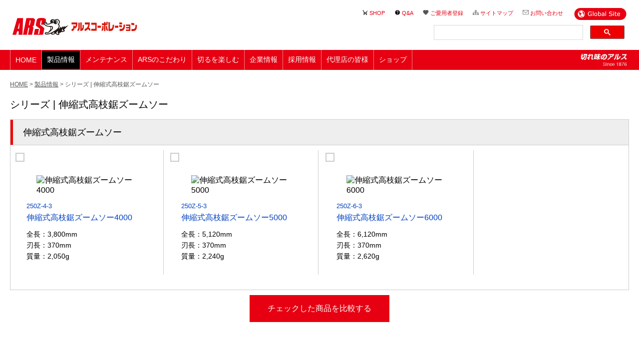

--- FILE ---
content_type: text/html
request_url: https://www.ars-edge.co.jp/product/series/craft/?id=19&child_id=4
body_size: 9587
content:
<!DOCTYPE html>
<html>
<head>
	<meta charset="UTF-8" />
	<meta name="description" content="ARS WEBは刃物をトータルに紹介するページです。園芸用のはさみ・のこぎりから、日常生活の中で様々に活躍する刃物類を分野別にご紹介。また、刃物のメンテナンスや関連イベント・プレゼント情報も満載。" />
	<meta name="keywords" content="ハサミ,はさみ,鋏,刃物,鋸,のこぎり,ナイフ,園芸,剪定,刈込み,高枝,花,料理,包丁,文具,工具,電動バリカン,セラミックス,アルス,アルスコーポレーション,アルスコーポレーション株式会社" />
	<meta name="viewport" content="width=device-width, initial-scale=1, minimum-scale=1, maximum-scale=1" />
	<meta name="msapplication-TileImage" content="../../../msapplication-TileImage.png" />
	<meta name="msapplication-TileColor" content="#fff" />
	<!--[if IE]><meta http-equiv="Imagetoolbar" content="no" /><![endif]-->
	<title>シリーズ 伸縮式高枝鋸ズームソー | アルスコーポレーション</title>
	<script type="text/javascript" src="../../../js/import_sub_03.js"></script>
	<script type="text/javascript" src="../../../js/global.js"></script>
	<link rel="stylesheet" type="text/css" media="all" href="../../../css/common.css" />
	<link rel="stylesheet" type="text/css" media="screen and (max-width:660px)" href="./css/screen_sp.css" />
	<link rel="stylesheet" type="text/css" media="screen and (min-width:661px) and (max-width:1023px)" href="./css/screen_tb.css" />
	<link rel="stylesheet" type="text/css" media="screen and (min-width:1024px)" href="./css/screen_pc.css" />
	<link rel="stylesheet" type="text/css" media="print" href="./css/print.css" />
	<link rel="stylesheet" href="../../../lib/drawer-master/drawer.css" />
	<link rel="apple-touch-icon" href="../../../apple-touch-icon.png" />
	<link rel="shortcut icon" type="image/vnd.microsoft.icon" href="../../../favicon.ico" />
	<link rel="icon" type="image/vnd.microsoft.icon" href="../../../favicon.ico" />
	<!--[if lte IE 8]>
		<script type="text/javascript" src="../../../lib/html5/html5shiv-printshiv.js"></script>
		<script type="text/javascript" src="../../../lib/html5/css3-mediaqueries.js"></script>
		<link rel="stylesheet" type="text/css" href="../../../css/ie8.css" media="screen" />
	<![endif]-->
</head>
<body class="drawer drawer-right">

<!-- Google Tag Manager (noscript) -->
<noscript><iframe src="https://www.googletagmanager.com/ns.html?id=GTM-TMRXVJD"
height="0" width="0" style="display:none;visibility:hidden"></iframe></noscript>
<!-- End Google Tag Manager (noscript) -->

	<header>
		<div id="header_inner">
			<div class="logo"><a href="../../../index.html"><img src="../../../img/interface/header_logo.png" alt="アルスコーポレーション" /></a></div>
			<ul id="sub_menu">
				<li><a href="https://www.ars-shop.net/" target="_blank">SHOP</a></li>
				<li><a href="../../../qa/">Q&A</a></li>
				<li><a href="../../../constant_user/">ご愛用者登録</a></li>
				<li><a href="../../../sitemap/">サイトマップ</a></li>
				<li><a href="../../../contact/">お問い合わせ</a></li>
			</ul>
			<div id="search">
				<script>
					(function() {
						var cx = '016326562089163367570:5ydxflgopka';
						var gcse = document.createElement('script');
						gcse.type = 'text/javascript';
						gcse.async = true;
						gcse.src = (document.location.protocol == 'https:' ? 'https:' : 'http:') +
							'//cse.google.com/cse.js?cx=' + cx;
						var s = document.getElementsByTagName('script')[0];
						s.parentNode.insertBefore(gcse, s);
					})();
				</script>
				<gcse:search></gcse:search>
			</div>
			<a href="http://arscorporation.jp/" id="header_global_btn"><img src="../../../img/interface/header_global_btn.png" alt="Global Site"></a>
		</div>
	</header>
	<nav id="gNav">
		<ul>
			<li><a href="../../../index.html">HOME</a></li>
			<li><span id="now_page">製品情報</span></li>
			<li><a href="../../../maintenance/">メンテナンス</a></li>
			<li><a href="../../../arspolicy/">ARSのこだわり</a></li>
			<li><a href="../../../contents/">切るを楽しむ</a></li>
			<li><a href="../../../company/">企業情報</a></li>
			<li><a href="../../../company/recruit.html">採用情報</a></li>
			<li><a href="../../../product/agency_list.html">代理店の皆様</a></li>
			<li><a href="https://www.ars-shop.net/" target="_blank">ショップ</a></li>
		</ul>
	</nav>
	<!-- ハンバーガーボタン -->
	<button class="drawer-toggle drawer-hamburger">
		<span class="sr-only">toggle navigation</span>
		<span class="drawer-hamburger-icon"></span>
	</button>
	<div class="drawer-main drawer-default">
		<nav class="drawer-nav" role="navigation">
			<ul class="nav drawer-nav-list">
				<!-- ドロワーメニューの中身 -->
				<li><a href="../../../index.html">HOME</a></li>
				<li id="now_page"><span>製品情報</span></li>
				<li><a href="../../../maintenance/">メンテナンス</a></li>
				<li><a href="..././../arspolicy/">ARSのこだわり</a></li>
				<li><a href="../../../contents/">切るを楽しむ</a></li>
				<li><a href="../../../company/">企業情報</a></li>
				<li><a href="../../../company/recruit.html">採用情報</a></li>
				<li><a href="../../../product/agency_list.html">代理店の皆様</a></li>
			<li><a href="https://www.ars-shop.net/" target="_blank">ショップ</a></li>
			</ul>
			<ul id="sub_menu_sp">
				<li><a href="../../../qa/">Q&A</a></li>
				<li><a href="../../../constant_user/">ご愛用者登録</a></li>
				<li><a href="../../../sitemap/">サイトマップ</a></li>
				<li><a href="../../../contact/">お問い合わせ</a></li>
				<li><a href="../../../overseas/">海外輸出不可の案内</a>
				<li><a href="../../../social/">ソーシャルメディアの取り組みについて</a>
				<li><a href="../../../sitepolicy/">サイトポリシー</a></li>
				<li><a href="../../../privacy/">個人情報の取扱</a></li>
			</ul>
			<a href="http://arscorporation.jp/" id="header_global_btn_sp"><img src="../../../img/interface/header_global_btn.png" alt="Global Site"></a>
			<div id="search">
				<script>
					(function() {
						var cx = '016326562089163367570:5ydxflgopka';
						var gcse = document.createElement('script');
						gcse.type = 'text/javascript';
						gcse.async = true;
						gcse.src = (document.location.protocol == 'https:' ? 'https:' : 'http:') +
							'//cse.google.com/cse.js?cx=' + cx;
						var s = document.getElementsByTagName('script')[0];
						s.parentNode.insertBefore(gcse, s);
					})();
				</script>
				<gcse:search></gcse:search>
			</div>
		</nav>
	</div>
	<div id="pan_area">
		<p>
			<a href="../../../index.html">HOME</a> > <a href="../../index.html">製品情報</a> > シリーズ | 伸縮式高枝鋸ズームソー		</p>
	</div>
	<main>
		<h1>シリーズ | 伸縮式高枝鋸ズームソー</h1>
		<section id="product_category_area">
			<h3>伸縮式高枝鋸ズームソー</h3>
			<form id="comparison_form">
				<div id="product_category_content">
					<article class="product_category_box">
						<input type="checkbox" name="comparison[]" value="80" class="comparison" id="80" /><label for="80"></label>
						<a href="../../list/product/index.html?id=80&series_id=19">
							<span><img src="https://www.ars-edge.co.jp/inc/img.php?f=731" alt="伸縮式高枝鋸ズームソー4000" /></span>
							<h4><span>250Z-4-3</span><br />伸縮式高枝鋸ズームソー4000</h4>
							<p>
								全長：3,800mm<br />
								刃長：370mm<br />
								質量：2,050g
							</p>
						</a>
					</article>
					<article class="product_category_box">
						<input type="checkbox" name="comparison[]" value="81" class="comparison" id="81" /><label for="81"></label>
						<a href="../../list/product/index.html?id=81&series_id=19">
							<span><img src="https://www.ars-edge.co.jp/inc/img.php?f=737" alt="伸縮式高枝鋸ズームソー5000" /></span>
							<h4><span>250Z-5-3</span><br />伸縮式高枝鋸ズームソー5000</h4>
							<p>
								全長：5,120mm<br />
								刃長：370mm<br />
								質量：2,240g
							</p>
						</a>
					</article>
					<article class="product_category_box">
						<input type="checkbox" name="comparison[]" value="82" class="comparison" id="82" /><label for="82"></label>
						<a href="../../list/product/index.html?id=82&series_id=19">
							<span><img src="https://www.ars-edge.co.jp/inc/img.php?f=743" alt="伸縮式高枝鋸ズームソー6000" /></span>
							<h4><span>250Z-6-3</span><br />伸縮式高枝鋸ズームソー6000</h4>
							<p>
								全長：6,120mm<br />
								刃長：370mm<br />
								質量：2,620g
							</p>
						</a>
					</article>
				</div>
			</form>
		</section>
		<div id="comparison_button_area">
			<a href="#" class="comparison_button" onClick="return false;">チェックした商品を比較する</a>
		</div>
	</main>
	<footer>
		<div id="footer_inner">
			<a href="#header_inner" id="page_top"><img src="../../../img/interface/footer_pagetop.png" alt="ページトップへ" /></a>
			<a href="#" id="footer_logo"><img src="../../../img/interface/footer_logo.png" alt="アルスコーポレーション" /></a>
			<div id="footer_sub_menu">
				<a href="../../../overseas/">海外輸出不可の案内</a>
				<a href="../../../social/">ソーシャルメディアの取り組みについて</a>
				<a href="../../../sitepolicy/">サイトポリシー</a>
				<a href="../../../privacy/">個人情報の取扱</a>
			</div>

			<p id="footer_copy">
				<small>Copyright © 2018 by ARS Corporation.</small>
			</p>
		</div>
	</footer>
</body>
</html>

--- FILE ---
content_type: text/css
request_url: https://www.ars-edge.co.jp/css/common.css
body_size: 1090
content:
@charset "UTF-8";
/* _____________________________________________________________________ HTML5 Reset */

article, aside, dialog, figure, footer, header, main, menu, nav, section{
	display: block;
}

time, figcaption{
	display: inline;
}

/* _____________________________________________________________________ TEXT */

p{
	margin:0px 0px 1em 0px;
	padding:0px;
	line-height:1.6em;
}

.nowrap{
	white-space:nowrap;
}

em{
	font-style:normal;
	font-weight:bold;
}

/* _____________________________________________________________________ IMG */

img{
	border-style:none;
	border-width:0px;
	margin:0px;
	padding:0px;
	vertical-align:bottom;
}

.thin_img{
	margin:0px;
	padding:0px;
	font-size:1px;
	line-height:1px;
}

.img_caption{
	margin:0px 0px 3px 0px;
}

/* _____________________________________________________________________ ALIGN FLOAT */

.align_left{
	text-align:left;
}

.align_center{
	text-align:center;
}

.align_right{
	text-align:right;
}

.f_right{
	float:right;
}

.f_left{
	float:left;
}

.right_image{
	margin:0px 0px 10px 10px;
	float:right;
}

.left_image{
	margin:0px 10px 10px 0px;
	float:left;
}

.f_clear{
	clear:both;
	font-size:1px;
	line-height:0px;
}

a img:hover {
	opacity: 0.8 ;
}




--- FILE ---
content_type: text/css
request_url: https://www.ars-edge.co.jp/product/series/craft/css/screen_pc.css
body_size: 13597
content:
@charset "UTF-8";


/* TEMPLATE +++++++++++++++++++++++++++++++++++++++++++++++++++++++++++++++++++++++++++ Retina parts */
@media only screen and (-webkit-min-device-pixel-ratio:1.5),only screen and (min-resolution:1.5dppx){

}
/* TEMPLATE Retina parts end*/

/* INTERFACE */


	body{
		margin:0px;
		padding:0px;
		font-family:'ヒラギノ角ゴ Pro W3','Hiragino Kaku Gothic Pro','メイリオ',Meiryo,'ＭＳ Ｐゴシック',sans-serif;
	}

	header{
		width:100%;
		height:100px;
		padding:0px 20px 0px;
		box-sizing:border-box;
	}

	header #header_inner{
		max-width:1280px;
		margin:0px auto;
		position:relative;
	}
	
div.logo{
		width:250px;
		margin:0px;
		font-size:15px;
		line-height:1em;
		position:absolute;
		top:36px;
		left:0px;
	}

div.logo img{
		width:100%;
		height:auto;
	}


		header #header_inner h1{
		width:250px;
		margin:0px;
		font-size:15px;
		line-height:1em;
		position:absolute;
		top:36px;
		left:0px;
	}

	header #header_inner h1 img{
		width:100%;
		height:auto;
	}

	header #header_inner #sub_menu{
		width:450px;
		margin:0px;
		padding:0px;
		list-style-type:none;
		position:absolute;
		top:16px;
		right:85px;
	}

	header #header_inner #sub_menu li{
		display:inline;
		margin:0px 15px 0px 0px;
	}

	header #header_inner #sub_menu li a{
		font-size:11px;
		line-height: 15px;
		color:#e60012;
		text-decoration:none;
	}

	header #header_inner #sub_menu li a:hover{
		text-decoration:underline;
	}

	header #header_inner #sub_menu li:nth-child(1) a{
		padding:0px 0px 0px 15px;
		background-image:url(../../../../img/interface/header_sub_menu_shop.png);
		background-repeat:no-repeat;
		background-size:12px;
		background-position:top left;
	}

	header #header_inner #sub_menu li:nth-child(2) a{
		padding:0px 0px 0px 15px;
		background-image:url(../../../../img/interface/header_sub_menu_faq.png);
		background-repeat:no-repeat;
		background-size:12px;
		background-position:top left;
	}

	header #header_inner #sub_menu li:nth-child(3) a{
		padding:0px 0px 0px 15px;
		background-image:url(../../../../img/interface/header_sub_menu_favorite.png);
		background-repeat:no-repeat;
		background-size:12px;
		background-position:top left;
	}

	header #header_inner #sub_menu li:nth-child(4) a{
		padding:0px 0px 0px 15px;
		background-image:url(../../../../img/interface/header_sub_menu_sitemap.png);
		background-repeat:no-repeat;
		background-size:12px;
		background-position:top left;
	}

	header #header_inner #sub_menu li:nth-child(5) a{
		padding:0px 0px 0px 15px;
		background-image:url(../../../../img/interface/header_sub_menu_mail.png);
		background-repeat:no-repeat;
		background-size:12px;
		background-position:top left;
	}

	header #header_inner #header_global_btn{
		display:block;
		width:105px;
		position:absolute;
		top:16px;
		right:0px;
	}

	header #header_inner #header_global_btn:hover{
		opacity:0.6;
	}

	header #header_inner #header_global_btn img{
		width:100%;
		height:auto;
	}

	header #header_inner #search{
		width:410px;
		margin:0px;
		padding:0px;
		list-style-type:none;
		position:absolute;
		top:36px;
		right:-10px;
	}


	#gNav{
		width:100%;
		height:40px;
		background-color:#e60012;
		padding:0px 20px 0px;
		box-sizing:border-box;
	}

	#gNav ul{
		max-width:1280px;
		margin:0px auto;
		padding:0px;
		list-style-type:none;
		background-image:url(../../../../img/interface/gnav_statement.png);
		background-repeat:no-repeat;
		background-position:right center;
		background-size:100px;
		overflow:hidden;
	}

	#gNav ul li{ 
		float:left;
		display: -webkit-box; /* safari, Chrome */
		display: -moz-box;    /* Firefox */
		display: -o-box;      /* Opera */
		display: -ms-box;     /* IE */
		display: box;
		-webkit-box-align: center; /* safari, Chrome */
		-moz-box-align: center;    /* Firefox */
		-o-box-align: center;      /* Opera */
		-ms-box-align: center;     /* IE */
		box-align: center;
		height:40px;
		border-right:1px solid #f38089;
		font-size:14px;
		color:#ffffff;
	}

	#gNav ul li:nth-child(1){ 
		border-left:1px solid #f38089;
	}

	#gNav ul li span,
	#gNav ul li a{
		display: block;
		padding:9px 20px;
		color:#ffffff;
		text-decoration:none;
	}

	#gNav ul li a:hover{
		background-color:#000000;
	}

	#gNav ul li #now_page{
		background-color:#000000;
	}

	button.drawer-toggle.drawer-hamburger {
	    display: none;
	}

	@media only screen and (max-width: 1280px) {
div.logo {
			width:250px;
			margin:0px;
			font-size:15px;
			line-height:1em;
			position:absolute;
			top:36px;
			left:5px;
		}
		
		header #header_inner h1{
			width:250px;
			margin:0px;
			font-size:15px;
			line-height:1em;
			position:absolute;
			top:36px;
			left:5px;
		}


		header #header_inner #header_global_btn{
			display:block;
			width:105px;
			position:absolute;
			top:16px;
			right:5px;
		}

		header #header_inner #search{
			width:410px;
			margin:0px;
			padding:0px;
			list-style-type:none;
			position:absolute;
			top:36px;
			right:-5px;
		}


		#gNav{
			width:100%;
			height:40px;
			padding:0px 20px;
			background-color:#e60012;
			box-sizing:border-box;
		}

		#gNav ul li span,
		#gNav ul li a{
			display: block;
			padding:9px 10px;
			color:#ffffff;
			text-decoration:none;
		}

	}


	footer{
		width:100%;
		margin:150px 0px 0px;
		padding:30px 20px;
		border-top:5px solid #ef0000;
		box-sizing:border-box;
	}

	footer #footer_inner{
		max-width:1280px;
		height:40px;
		margin:0px auto;
		padding:0px 20px;
		position:relative;
		box-sizing:border-box;
	}

	footer #footer_inner #page_top{
		width:140px;
		position:absolute;
		top:-80px;
		right:0px;
	}

	footer #footer_inner #page_top img{
		width:100%;
		height:auto;
	}

	footer #footer_inner #footer_logo{
		width:373px;
		position:absolute;
		top:0px;
		left:0px;
	}

	footer #footer_inner #footer_logo img{
		width:100%;
		height:auto;
	}

	footer #footer_inner #footer_sub_menu{
	  float: right;
	  width: calc(100% - 400px);
	  text-align: right;
	}

	footer #footer_inner #footer_sub_menu a{
		display: inline-block;
		line-height: 15px;
		margin:0 0 0 10px;
		font-size:12px;
		color:#e60012;
		text-decoration:none;
	}

	footer #footer_inner #footer_sub_menu a:hover{
		text-decoration:underline;
	}

	footer #footer_inner #footer_sub_menu a:nth-child(1){
		padding:0px 0px 0px 21px;
		background-image:url(../../../../img/interface/footer_sub_menu_attention.png);
		background-repeat:no-repeat;
		background-size:15px;
		background-position:top left;
	}
	footer #footer_inner #footer_sub_menu a:nth-child(2){
		padding:0px 0px 0px 21px;
		background-image:url(../../../../img/interface/footer_sub_menu_social.png);
		background-repeat:no-repeat;
		background-size:15px;
		background-position:top left;
	}
	footer #footer_inner #footer_sub_menu a:nth-child(3){
		padding:0px 0px 0px 21px;
		background-image:url(../../../../img/interface/footer_sub_menu_policy.png);
		background-repeat:no-repeat;
		background-size:15px;
		background-position:top left;
	}
	footer #footer_inner #footer_sub_menu a:nth-child(4){
		padding:0px 0px 0px 21px;
		background-image:url(../../../../img/interface/footer_sub_menu_infomation.png);
		background-repeat:no-repeat;
		background-size:15px;
		background-position:top left;
	}

	footer #footer_inner #footer_copy{
		font-size:12px;
		font-family:Helvetica;
		width: 100%;
		margin: 20px 0;
		text-align: right;
		float: right;
	}

	@media only screen and (max-width: 1280px) {

		footer{
			width:100%;
			margin:150px 0px 0px;
			padding:30px 2%;
			border-top:5px solid #ef0000;
			box-sizing:border-box;
		}



	}

/* INTERFACE END */



#pan_area{
	max-width:1280px;
	margin:20px auto;
}

#pan_area p{
	margin:0px;
	font-size:12px;
	color:#555555;
}

#pan_area p a{
	color:#555555;
}

#pan_area p a:hover{
	color:#ef0000;
}


main{
	max-width:1280px;
	margin:0px auto;
	overflow:hidden;
	box-sizing:border-box;
}

@media only screen and (max-width: 1320px) {

	#pan_area{
		max-width:1280px;
		margin:20px auto;
		padding:0px 20px;
		box-sizing:border-box;
	}

	main{
		max-width:1280px;
		margin:0px auto;
		padding:0px 20px;
		overflow:hidden;
		box-sizing:border-box;
	}
}



main h1{
	margin:0px 0px 20px;
	padding:0px;
	font-size:20px;
	line-height:1em;
	font-weight:normal;
}

#product_craft_area{
	width:100%;
	box-sizing:border-box;
}

#product_craft_area ul#tab {
	zoom: 1;
	border-bottom: 3px solid #e60012;
	list-style: none;
	margin: 0 auto;
	padding: 0;
}
#product_craft_area ul#tab:after {
	content:".";
	display:block;
	clear:both;
	height:0px;
	line-height:0;
	visibility:hidden;
	overflow:hidden;
	box-sizing:border-box;
}
#product_craft_area ul#tab li {
	display:block;
	float:left;
	width:12%;
	text-align: center;
}
#product_craft_area ul#tab li:last-child {
	background: none;
}
#product_craft_area ul#tab li a {
	display: block;
	width: 100%;
	padding:10px;
	text-decoration: none;
	color: #222;
	box-sizing:border-box;
}
#product_craft_area ul#tab li a img{
	width:100%;
	height:auto;
}
#product_craft_area ul#tab li a:hover {
	background: #d00010;
	color: #fff;
}
#product_craft_area ul#tab li.active,
#product_craft_area ul#tab li.active a,
#product_craft_area ul#tab li.active a:hover {
	background: #e60012;
	color: #fff;
}
#product_craft_area #detail {
	overflow: hidden;
	border-right:1px solid #cccccc;
	border-bottom:1px solid #cccccc;
	border-left:1px solid #cccccc;
	width: 100%;
	padding: 20px;
	box-sizing:border-box;
}
#product_craft_area .tabbox{
	display: none;
}

#product_category_area{
	width:100%;
	border:1px solid #cccccc;
	box-sizing:border-box;
}

#product_category_area h3{
	margin:0px;
	margin:0px;
	padding:16px 16px 16px 20px;
	font-size:18px;
	line-height:1em;
	font-weight:normal;
	border-left:5px solid #ef0000;
	background-color:#eeeeee;
}

#product_category_content{
	width:100%;
	padding:10px;
	border-top:1px solid #cccccc;
	overflow:hidden;
	box-sizing:border-box;
}
.product_category_box{
	float:left;
	width:23.3%;
	padding:0px 1% 0px 0px;
	margin:0px 1.1% 20px 0px;
	border-right:1px solid #cccccc;
}

.product_category_box:nth-child(4n){
	padding:0px 0% 0px 0px;
	margin:0px 0px 20px 0px;
	border-right:none;
}

.product_category_box>a{
	display:block;
	width:100%;
	margin:10px 0px 0px;
	padding:20px;
	text-decoration:none;
	color:#000000;
	border:2px solid #ffffff;
	box-sizing:border-box;
}

.product_category_box>a:hover{
	border:2px solid #e60012;
}

.product_category_box>a>span{
	display:block;
	width:200px;
	margin:0px auto 10px;
}

.product_category_box>a span img{
	width:100%;
	height:auto;
}

.product_category_box>a h4{
	margin:0px 0px 10px;
	color:#0343c4;
	font-size:16px;
	line-height:1.5em;
	font-weight:normal;
}

.product_category_box>a h4 span{
	font-size:13px;
	line-height:1.5em;
}

.product_category_box>a p{
	margin:0px;
	font-size:14px;
	text-align:justify;
	text-justify:inter-ideograph;
	color:#000000;
}


.product_category_box input[type=radio],
.product_category_box input[type=checkbox] {
    display: inline-block;
    margin-right: 6px;
}
.product_category_box input[type=radio] + label,
.product_category_box input[type=checkbox] + label {
    position: relative;

    display: inline-block;
    margin-right: 12px;

    font-size: 14px;
    line-height: 30px;

    cursor: pointer;
}

@media (min-width: 1px) {
    .product_category_box input[type=radio],
    .product_category_box input[type=checkbox] {
        display: none;
        margin: 0;
    }
    .product_category_box input[type=radio] + label,
    .product_category_box input[type=checkbox] + label {
        padding: 0 0 0 24px;
    }
    .product_category_box input[type=radio] + label::before,
    .product_category_box input[type=checkbox] + label::before {
        content: "";
        position: absolute;
        top: 50%;
        left: 0;

        -moz-box-sizing: border-box;
        box-sizing: border-box;
        display: block;
        width: 18px;
        height: 18px;
        margin-top: -9px;

        background: #FFF;
    }
    .product_category_box input[type=radio] + label::before {
        border: 2px solid #ccc;
        border-radius: 30px;
    }
    .product_category_box input[type=checkbox] + label::before {
        border: 2px solid #ccc;
    }
    .product_category_box input[type=radio]:checked + label::after,
    .product_category_box input[type=checkbox]:checked + label::after {
        content: "";
        position: absolute;
        top: 50%;

        -moz-box-sizing: border-box;
        box-sizing: border-box;
        display: block;
    }
    .product_category_box input[type=radio]:checked + label::after {
        left: 5px;

        width: 8px;
        height: 8px;
        margin-top: -4px;

        background: #E71063;
        border-radius: 8px;
    }
    .product_category_box input[type=checkbox]:checked + label::after {
        left: 3px;

        width: 16px;
        height: 8px;
        margin-top: -8px;

        border-left: 3px solid #E71063;
        border-bottom: 3px solid #E71063;

        -webkit-transform: rotate(-45deg);
        -ms-transform: rotate(-45deg);
        transform: rotate(-45deg);
    }
}


#comparison_button_area{
	margin:10px auto;
	text-align: center;
}

.comparison_button{
	display: inline-block;
	width: 280px;
	height: 54px;
	text-align: center;
	text-decoration: none;
	line-height: 54px;
	outline: none;
	background-color: #e60012;
	color: #fff;
}
.comparison_button:hover {
	background-color: #d01422;
}
.comparison_button::before,
.comparison_button::after {
	position: absolute;
	z-index: -1;
	display: block;
	content: '';
}
.comparison_button,
.comparison_button::before,
.comparison_button::after {
	-webkit-box-sizing: border-box;
	-moz-box-sizing: border-box;
	box-sizing: border-box;
	-webkit-transition: all .3s;
	transition: all .3s;
}





--- FILE ---
content_type: text/css
request_url: https://www.ars-edge.co.jp/product/series/craft/css/screen_sp.css
body_size: 14894
content:
@charset "UTF-8";


/* INTERFACE */


	body{
		margin:0px;
		padding:10px;
		font-family:'ヒラギノ角ゴ Pro W3','Hiragino Kaku Gothic Pro','メイリオ',Meiryo,'ＭＳ Ｐゴシック',sans-serif;
		-webkit-text-size-adjust:100%;
	}

	header{
		width:100%;
		height:100px;
		margin:0px 0px -50px;
	}

	header #header_inner{
		max-width:1280px;
		margin:0px auto;
		position:relative;
	}
	div.logo{
		width:250px;
		margin:0px;
		font-size:15px;
		line-height:1em;
		position:absolute;
		top:36px;
		left:0px;
	}

	div.logo img{
		width:100%;
		height:auto;
	}

	div.logo{
		width:250px;
		margin:0px;
		font-size:15px;
		line-height:1em;
		position:absolute;
		top:25px;
		left:1%;
	}
	
	
	header #header_inner h1{
		width:250px;
		margin:0px;
		font-size:15px;
		line-height:1em;
		position:absolute;
		top:36px;
		left:0px;
	}

	header #header_inner h1 img{
		width:100%;
		height:auto;
	}

	header #header_inner h1{
		width:250px;
		margin:0px;
		font-size:15px;
		line-height:1em;
		position:absolute;
		top:25px;
		left:1%;
	}


	header #header_inner #sub_menu{
		display:none;
	}

	header #header_inner #header_global_btn{
		display:none;
	}

	#header_inner #search{
		display:none;
	}


	#gNav{
		display:none;
	}

	.drawer-nav{
		margin:0px;
		box-sizing:border-box;
		background-image:url(../../../../img/interface/gnav_statement.png);
		background-repeat:no-repeat;
		background-position: right top 769px;
		background-size:100px;
	}

	.drawer-nav-list{
		font-size:12px;
	}

	.drawer-nav-list li{
		margin:0px;
		background-color:#e60012;
		border-bottom:1px solid #f38089;
	}

	.drawer-nav-list li a{
		padding:10px 0px 10px 10px;
		color:#ffffff;
	}

	.drawer-nav-list #now_page{
		padding:10px 0px 10px 10px;
		color:#ffffff;
		background-color:#000000;
	}

	#sub_menu_sp{
		margin:25px 0px 0px;
		padding:0px 0px 0px 10px;
		list-style-type:none;
	}

	#sub_menu_sp li{
		margin:0px 0px 15px 0px;
	}

	#sub_menu_sp li a{
		display:inline-block;
		font-size:12px;
		color:#e60012;
		text-decoration:none;
	}

	#sub_menu_sp li a:hover{
		text-decoration:underline;
	}

	#sub_menu_sp li:nth-child(1) a{
		padding:0px 0px 0px 21px;
		background-image:url(../../../../img/interface/header_sub_menu_shop.png);
		background-repeat:no-repeat;
		background-size:15px;
		background-position:center left;
	}

	#sub_menu_sp li:nth-child(2) a{
		padding:0px 0px 0px 21px;
		background-image:url(../../../../img/interface/header_sub_menu_faq.png);
		background-repeat:no-repeat;
		background-size:15px;
		background-position:center left;
	}

	#sub_menu_sp li:nth-child(3) a{
		padding:0px 0px 0px 21px;
		background-image:url(../../../../img/interface/header_sub_menu_favorite.png);
		background-repeat:no-repeat;
		background-size:15px;
		background-position:center left;
	}

	#sub_menu_sp li:nth-child(4) a{
		padding:0px 0px 0px 21px;
		background-image:url(../../../../img/interface/header_sub_menu_sitemap.png);
		background-repeat:no-repeat;
		background-size:15px;
		background-position:center left;
	}

	#sub_menu_sp li:nth-child(5) a{
		padding:0px 0px 0px 21px;
		background-image:url(../../../../img/interface/header_sub_menu_mail.png);
		background-repeat:no-repeat;
		background-size:16px;
		background-position:center left;
	}

	#sub_menu_sp li:nth-child(6) a{
		padding:0px 0px 0px 21px;
		background-image:url(../../../../img/interface/footer_sub_menu_attention.png);
		background-repeat:no-repeat;
		background-size:16px;
		background-position:center left;
	}
		#sub_menu_sp li:nth-child(7) a{
		padding:0px 0px 0px 21px;
		background-image:url(../../../../img/interface/footer_sub_menu_social.png);
		background-repeat:no-repeat;
		background-size:16px;
		background-position:center left;
	}

	#sub_menu_sp li:nth-child(8) a{
		padding:0px 0px 0px 21px;
		background-image:url(../../../../img/interface/footer_sub_menu_infomation.png);
		background-repeat:no-repeat;
		background-size:16px;
		background-position:center left;
	}

	#sub_menu_sp li:nth-child(9) a{
		padding:0px 0px 0px 21px;
		background-image:url(../../../../img/interface/footer_sub_menu_policy.png);
		background-repeat:no-repeat;
		background-size:16px;
		background-position:center left;
	}

	#header_global_btn_sp{
		display:block;
		width:105px;
		margin:0px 0px 0px 10px;
	}

	#header_global_btn_sp:hover{
		opacity:0.6;
	}

	#header_global_btn_sp img{
		width:100%;
		height:auto;
	}

	button.drawer-toggle.drawer-hamburger {
		display: block;
	}


	footer{
		width:100%;
		margin:150px 0px 0px;
		padding:30px 0px;
		border-top:5px solid #ef0000;
	}

	footer #footer_inner{
		max-width:1280px;
		height:40px;
		margin:0px auto;
		padding:0px 1%;
		position:relative;
		box-sizing:border-box;
	}

	footer #footer_inner #page_top{
		width:140px;
		position:absolute;
		top:-80px;
		right:1%;
	}

	footer #footer_inner #page_top img{
		width:100%;
		height:auto;
	}

	footer #footer_inner #footer_logo{
		max-width:373px;
		position:absolute;
		top:0px;
		left:1%;
	}

	footer #footer_inner #footer_logo img{
		width:100%;
		height:auto;
	}

	footer #footer_inner #footer_sub_menu{
		display:none;
	}

	footer #footer_inner #footer_copy{
		font-size:12px;
		font-family:Helvetica;
		position:absolute;
		top:50px;
		left:1%;
	}

/* INTERFACE END */


#pan_area{
	max-width:1280px;
	margin:20px auto;
	padding:0px 1%;
	box-sizing:border-box;
}

#pan_area p{
	margin:0px;
	font-size:12px;
	color:#555555;
}

#pan_area p a{
	color:#555555;
}

#pan_area p a:hover{
	color:#ef0000;
}

main{
	max-width:1280px;
	margin:0px auto;
	padding:0px 1%;
	box-sizing:border-box;
}
main h1{
	margin:0px 0px 20px;
	padding:0px;
	font-size:24px;
	line-height:1.6em;
	font-weight:bold;
}


main h2{
	margin:0px 0px 20px;
	padding:0px;
	font-size:20px;
	line-height:1em;
	font-weight:normal;
}

#product_craft_area{
	width:100%;
	box-sizing:border-box;
}

#product_craft_area ul#tab {
	zoom: 1;
	border-bottom: 3px solid #e60012;
	list-style: none;
	margin: 0 auto;
	padding: 0;
}
#product_craft_area ul#tab:after {
	content:".";
	display:block;
	clear:both;
	height:0px;
	line-height:0;
	visibility:hidden;
	overflow:hidden;
	box-sizing:border-box;
}
#product_craft_area ul#tab li {
	display:block;
	float:left;
	width: 33.33333333333333%;
	font-size:14px;
	text-align: center;
}
#product_craft_area ul#tab li:last-child {
	background: none;
}
#product_craft_area ul#tab li a {
	display: block;
	width: 100%;
	padding:10px;
	text-decoration: none;
	color: #222;
	box-sizing:border-box;
}
#product_craft_area ul#tab li a img{
	width:100%;
	height:auto;
}
#product_craft_area ul#tab li a:hover {
	background: #d00010;
	color: #fff;
}
#product_craft_area ul#tab li.active,
#product_craft_area ul#tab li.active a,
#product_craft_area ul#tab li.active a:hover {
	background: #e60012;
	color: #fff;
}
#product_craft_area #detail {
	overflow: hidden;
	border-right:1px solid #cccccc;
	border-bottom:1px solid #cccccc;
	border-left:1px solid #cccccc;
	width: 100%;
	padding: 20px;
	box-sizing:border-box;
}
#product_craft_area .tabbox{
	display: none;
}
#product_craft_area .tabbox .product_craft_goods{
	float:left;
	width:46.6%;
	padding:0px 3.1% 0px 0px;
	margin:0px 3.2% 20px 0px;
	border-right:1px solid #cccccc;
}

#product_craft_area .tabbox .product_craft_goods:nth-child(2n){
	padding:0px 0% 0px 0px;
	margin:0px 0px 20px 0px;
	border-right:none;
}

/*@media only screen and (max-width: 400px) {

	#product_craft_area .tabbox .product_craft_goods{
		float:none;
		width:100%;
		padding:0px 0% 20px 0px;
		margin:0px 0% 20px 0px;
		border-right:none;
		border-bottom:1px solid #cccccc;
	}

	#product_craft_area .tabbox .product_craft_goods:nth-child(2n){
		margin:0px 0px 20px 0px;
		border-right:none;
	}

}*/

#product_craft_area .tabbox .product_craft_goods>a{
	display:block;
	width:100%;
	margin:10px 0px 0px;
	padding:20px;
	text-decoration:none;
	color:#000000;
	border:2px solid #ffffff;
	box-sizing:border-box;
}

#product_craft_area .tabbox .product_craft_goods>a:hover{
	border:2px solid #e60012;
}

#product_craft_area .tabbox .product_craft_goods>a>span{
	display:block;
	width:100%;
	margin:0px auto 10px;
}

#product_craft_area .tabbox .product_craft_goods>a span img{
	width:100%;
	height:auto;
}

#product_craft_area .tabbox .product_craft_goods>a h4{
	margin:0px 0px 10px;
	color:#0343c4;
	font-size:16px;
	line-height:1.5em;
	font-weight:normal;
}

#product_craft_area .tabbox .product_craft_goods>a h4 span{
	font-size:13px;
	line-height:1.5em;
}

#product_craft_area .tabbox .product_craft_goods>a p{
	margin:0px;
	font-size:14px;
	text-align:justify;
	text-justify:inter-ideograph;
	color:#000000;
}























#product_category_area{
	width:100%;
	border:1px solid #cccccc;
	box-sizing:border-box;
}

#product_category_area h3{
	margin:0px;
	margin:0px;
	padding:16px 16px 16px 20px;
	font-size:18px;
	line-height:1em;
	font-weight:normal;
	border-left:5px solid #ef0000;
	background-color:#eeeeee;
}

#product_category_content{
	width:100%;
	padding:10px;
	border-top:1px solid #cccccc;
	overflow:hidden;
	box-sizing:border-box;
}

.product_category_box{
	float:left;
	width:46.6%;
	padding:0px 3.2% 0px 0px;
	margin:0px 3.3% 20px 0px;
	border-right:1px solid #cccccc;
}

.product_category_box:nth-child(2n){
	padding:0px 0% 0px 0px;
	margin:0px 0px 20px 0px;
	border-right:none;
}

@media only screen and (max-width: 400px) {

	.product_category_box{
		float:none;
		width:100%;
		padding:0px 0% 20px 0px;
		margin:0px 0% 20px 0px;
		border-right:none;
		border-bottom:1px solid #cccccc;
	}

	.product_category_box:nth-child(2n){
		margin:0px 0px 20px 0px;
		border-right:none;
	}

}

.product_category_box input[type=radio],
.product_category_box input[type=checkbox] {
    display: inline-block;
    margin-right: 6px;
}
.product_category_box input[type=radio] + label,
.product_category_box input[type=checkbox] + label {
    position: relative;

    display: inline-block;
    margin-right: 12px;

    font-size: 14px;
    line-height: 30px;

    cursor: pointer;
}

@media (min-width: 1px) {
    .product_category_box input[type=radio],
    .product_category_box input[type=checkbox] {
        display: none;
        margin: 0;
    }
    .product_category_box input[type=radio] + label,
    .product_category_box input[type=checkbox] + label {
        padding: 0 0 0 24px;
    }
    .product_category_box input[type=radio] + label::before,
    .product_category_box input[type=checkbox] + label::before {
        content: "";
        position: absolute;
        top: 50%;
        left: 0;

        -moz-box-sizing: border-box;
        box-sizing: border-box;
        display: block;
        width: 18px;
        height: 18px;
        margin-top: -9px;

        background: #FFF;
    }
    .product_category_box input[type=radio] + label::before {
        border: 2px solid #ccc;
        border-radius: 30px;
    }
    .product_category_box input[type=checkbox] + label::before {
        border: 2px solid #ccc;
    }
    .product_category_box input[type=radio]:checked + label::after,
    .product_category_box input[type=checkbox]:checked + label::after {
        content: "";
        position: absolute;
        top: 50%;

        -moz-box-sizing: border-box;
        box-sizing: border-box;
        display: block;
    }
    .product_category_box input[type=radio]:checked + label::after {
        left: 5px;

        width: 8px;
        height: 8px;
        margin-top: -4px;

        background: #E71063;
        border-radius: 8px;
    }
    .product_category_box input[type=checkbox]:checked + label::after {
        left: 3px;

        width: 16px;
        height: 8px;
        margin-top: -8px;

        border-left: 3px solid #E71063;
        border-bottom: 3px solid #E71063;

        -webkit-transform: rotate(-45deg);
        -ms-transform: rotate(-45deg);
        transform: rotate(-45deg);
    }
}

.product_category_box>a{
	display:block;
	width:100%;
	margin:10px 0px 0px;
	padding:10px;
	text-decoration:none;
	color:#000000;
	border:2px solid #ffffff;
	box-sizing:border-box;
}

.product_category_box>a:hover{
	border:2px solid #e60012;
}

.product_category_box>a>span{
	display:block;
	width:100%;
	margin:0px auto 10px;
}

.product_category_box>a span img{
	width:100%;
	height:auto;
}

.product_category_box>a h4{
	margin:0px 0px 10px;
	color:#0343c4;
	font-size:16px;
	line-height:1.5em;
	font-weight:normal;
}

.product_category_box>a h4 span{
	font-size:13px;
	line-height:1.5em;
}

.product_category_box>a p{
	margin:0px;
	font-size:14px;
	text-align:justify;
	text-justify:inter-ideograph;
	color:#000000;
}

#comparison_button_area{
	margin:10px auto;
	text-align: center;
}

.comparison_button{
	display: inline-block;
	width: 280px;
	height: 54px;
	text-align: center;
	text-decoration: none;
	line-height: 54px;
	outline: none;
	background-color: #e60012;
	color: #fff;
}
.comparison_button:hover {
	background-color: #d01422;
}
.comparison_button::before,
.comparison_button::after {
	position: absolute;
	z-index: -1;
	display: block;
	content: '';
}
.comparison_button,
.comparison_button::before,
.comparison_button::after {
	-webkit-box-sizing: border-box;
	-moz-box-sizing: border-box;
	box-sizing: border-box;
	-webkit-transition: all .3s;
	transition: all .3s;
}


#product_comparison_area table {
	display: block;
	position: relative;
	width: 100%;
	margin: 0 auto;
	border-collapse: collapse;
	border-spacing:0;
}
#product_comparison_area thead {
	display: block;
	float: left;
}
#product_comparison_area tbody {
	display: block;
	position: relative;
	width: auto;
	overflow-x: auto;
	white-space: nowrap;
}
#product_comparison_area thead th {
	display: block;
	width:80px;
	min-height: 20px;
	margin: 0;
	padding: 10px 20px;
	font-size:15px;
	line-height:1.5em;
	text-align:left;
	border: 1px solid #ccc;
	background: #eeeeee;
	white-space: normal;
}
#product_comparison_area tbody td {
	display: block;
	width:200px;
	min-height: 20px;
	margin: 0;
	padding: 10px 20px;
	font-size:15px;
	line-height:1.5em;
	border: 1px solid #ccc;
	white-space: normal;
}
#product_comparison_area tbody tr {
	display: inline-block;
}
#product_comparison_area th:not(:last-child) {
	border-bottom: none;
}
#product_comparison_area td:not(:last-child) {
	border-bottom: none;
}
#product_comparison_area td {
	border-left: none;
}

#product_comparison_area thead .comparison_table_product_pic{
	height:120px;
	text-align:left;
}

#product_comparison_area tbody .comparison_table_product_pic{
	height:120px;
	text-align:center;
}

#product_comparison_area tbody .comparison_table_product_pic img{
	width:120px;
	height:auto;
}

#product_comparison_area thead .comparison_table_product_use{
	height:130px;
}

#product_comparison_area tbody .comparison_table_product_use{
	height:130px;
	font-size:13px;
	text-align:justify;
	text-justify:inter-ideograph;
}

#product_comparison_area .comparison_table_product_id,
#product_comparison_area .comparison_table_product_name{
	color:#e60012;
	font-weight:bold;
}
#product_comparison_area .comparison_table_price{
	font-weight:bold;
}





--- FILE ---
content_type: text/css
request_url: https://www.ars-edge.co.jp/product/series/craft/css/screen_tb.css
body_size: 15918
content:
@charset "UTF-8";

/* INTERFACE */


	body{
		margin:0px;
		padding:0px;
		font-family:'ヒラギノ角ゴ Pro W3','Hiragino Kaku Gothic Pro','メイリオ',Meiryo,'ＭＳ Ｐゴシック',sans-serif;
		-webkit-text-size-adjust:100%;
	}

	header{
		width:100%;
		height:100px;
	}

	header #header_inner{
		max-width:1280px;
		margin:0px auto;
		padding:0px 20px;
		position:relative;
		box-sizing:border-box;
	}

div.logo{
		width:250px;
		margin:0px;
		font-size:15px;
		line-height:1em;
		position:absolute;
		top:36px;
		left:20px;
	}

div.logo img{
		width:100%;
		height:auto;
	}




	header #header_inner h1{
		width:250px;
		margin:0px;
		font-size:15px;
		line-height:1em;
		position:absolute;
		top:36px;
		left:20px;
	}

	header #header_inner h1 img{
		width:100%;
		height:auto;
	}

	header #header_inner #sub_menu{
		width:450px;
		margin:0px;
		padding:0px;
		list-style-type:none;
		position:absolute;
		top:16px;
		right:90px;
	}

	header #header_inner #sub_menu li{
		display:inline;
		margin:0px 15px 0px 0px;
	}

	header #header_inner #sub_menu li a{
		font-size:11px;
		line-height: 15px;
		color:#e60012;
		text-decoration:none;
	}

	header #header_inner #sub_menu li a:hover{
		text-decoration:underline;
	}

	header #header_inner #sub_menu li:nth-child(1) a{
		padding:0px 0px 0px 15px;
		background-image:url(../../../../img/interface/header_sub_menu_shop.png);
		background-repeat:no-repeat;
		background-size:12px;
		background-position:top left;
	}

	header #header_inner #sub_menu li:nth-child(2) a{
		padding:0px 0px 0px 15px;
		background-image:url(../../../../img/interface/header_sub_menu_faq.png);
		background-repeat:no-repeat;
		background-size:12px;
		background-position:top left;
	}

	header #header_inner #sub_menu li:nth-child(3) a{
		padding:0px 0px 0px 15px;
		background-image:url(../../../../img/interface/header_sub_menu_favorite.png);
		background-repeat:no-repeat;
		background-size:12px;
		background-position:top left;
	}

	header #header_inner #sub_menu li:nth-child(4) a{
		padding:0px 0px 0px 15px;
		background-image:url(../../../../img/interface/header_sub_menu_sitemap.png);
		background-repeat:no-repeat;
		background-size:12px;
		background-position:top left;
	}

	header #header_inner #sub_menu li:nth-child(5) a{
		padding:0px 0px 0px 15px;
		background-image:url(../../../../img/interface/header_sub_menu_mail.png);
		background-repeat:no-repeat;
		background-size:12px;
		background-position:top left;
	}

	header #header_inner #header_global_btn{
		display:block;
		width:105px;
		position:absolute;
		top:16px;
		right:20px;
	}

	header #header_inner #header_global_btn:hover{
		opacity:0.6;
	}

	header #header_inner #header_global_btn img{
		width:100%;
		height:auto;
	}

	header #header_inner #search{
		width:410px;
		margin:0px;
		padding:0px;
		list-style-type:none;
		position:absolute;
		top:36px;
		right:10px;
	}


	#gNav{
		width:100%;
		height:40px;
		padding:0px 20px 0px;
		box-sizing:border-box;
		background-color:#e60012;
	}

	#gNav ul{
		max-width:1280px;
		margin:0px auto;
		padding:0px;
		list-style-type:none;
		overflow:hidden;
		box-sizing:border-box;
		background-image:url(../../../../img/interface/gnav_statement.png);
		background-repeat:no-repeat;
		background-position:right center;
		background-size:100px;
	}

	#gNav ul li{ 
		float:left;
		display: -webkit-box; /* safari, Chrome */
		display: -moz-box;    /* Firefox */
		display: -o-box;      /* Opera */
		display: -ms-box;     /* IE */
		display: box;
		-webkit-box-align: center; /* safari, Chrome */
		-moz-box-align: center;    /* Firefox */
		-o-box-align: center;      /* Opera */
		-ms-box-align: center;     /* IE */
		box-align: center;
		height:40px;
		border-right:1px solid #f38089;
		font-size:13px;
		color:#ffffff;
	}

	#gNav ul li:nth-child(1){ 
		border-left:1px solid #f38089;
	}

	#gNav ul li span,
	#gNav ul li a{
		display: block;
		padding:9px 8px;
		color:#ffffff;
		text-decoration:none;
	}

	#gNav ul li a:hover{
		background-color:#000000;
	}

	#gNav ul li #now_page{
		background-color:#000000;
	}

	button.drawer-toggle.drawer-hamburger {
	    display: none;
	}


	@media only screen and (max-width: 840px) {


		header{
			width:100%;
			height:100px;
			margin:0px 0px -50px;
		}


div.logo{
			width:250px;
			margin:0px;
			font-size:15px;
			line-height:1em;
			position:absolute;
			top:25px;
			left:20px;
		}

		header #header_inner h1{
			width:250px;
			margin:0px;
			font-size:15px;
			line-height:1em;
			position:absolute;
			top:25px;
			left:20px;
		}

		header #header_inner #sub_menu{
			display:none;
		}

		header #header_inner #header_global_btn{
			display:none;
		}

		#header_inner #search{
			display:none;
	}


		#gNav{
			display:none;
		}

		.drawer-nav{
			margin:0px;
			box-sizing:border-box;
			background-image:url(../../../../img/interface/gnav_statement.png);
			background-repeat:no-repeat;
			background-position: right top 769px;
			background-size:100px;
		}

		.drawer-nav-list{
			font-size:16px;
		}

		.drawer-nav-list li{
			margin:0px;
			background-color:#e60012;
			border-bottom:1px solid #f38089;
		}

		.drawer-nav-list li a{
			padding:15px 0px 15px 10px;
			color:#ffffff;
		}

		.drawer-nav-list #now_page{
			padding:15px 0px 15px 10px;
			color:#ffffff;
			background-color:#000000;
		}

		#sub_menu_sp{
			margin:25px 0px 0px;
			padding:0px 0px 0px 10px;
			list-style-type:none;
		}

		#sub_menu_sp li{
			margin:0px 0px 15px 0px;
		}

		#sub_menu_sp li a{
			display:inline-block;
			font-size:12px;
			color:#e60012;
			text-decoration:none;
		}

		#sub_menu_sp li a:hover{
			text-decoration:underline;
		}

		#sub_menu_sp li:nth-child(1) a{
			padding:0px 0px 0px 21px;
			background-image:url(../../../../img/interface/header_sub_menu_shop.png);
			background-repeat:no-repeat;
			background-size:15px;
			background-position:center left;
		}

		#sub_menu_sp li:nth-child(2) a{
			padding:0px 0px 0px 21px;
			background-image:url(../../../../img/interface/header_sub_menu_faq.png);
			background-repeat:no-repeat;
			background-size:15px;
			background-position:center left;
		}

		#sub_menu_sp li:nth-child(3) a{
			padding:0px 0px 0px 21px;
			background-image:url(../../../../img/interface/header_sub_menu_favorite.png);
			background-repeat:no-repeat;
			background-size:15px;
			background-position:center left;
		}

		#sub_menu_sp li:nth-child(4) a{
			padding:0px 0px 0px 21px;
			background-image:url(../../../../img/interface/header_sub_menu_sitemap.png);
			background-repeat:no-repeat;
			background-size:15px;
			background-position:center left;
		}

		#sub_menu_sp li:nth-child(5) a{
			padding:0px 0px 0px 21px;
			background-image:url(../../../../img/interface/header_sub_menu_mail.png);
			background-repeat:no-repeat;
			background-size:16px;
			background-position:center left;
		}

		#sub_menu_sp li:nth-child(6) a{
			padding:0px 0px 0px 21px;
			background-image:url(../../../../img/interface/footer_sub_menu_attention.png);
			background-repeat:no-repeat;
			background-size:16px;
			background-position:center left;
		}
			#sub_menu_sp li:nth-child(7) a{
			padding:0px 0px 0px 21px;
			background-image:url(../../../../img/interface/footer_sub_menu_policy.png);
			background-repeat:no-repeat;
			background-size:16px;
			background-position:center left;
		}

		#sub_menu_sp li:nth-child(8) a{
			padding:0px 0px 0px 21px;
			background-image:url(../../../../img/interface/footer_sub_menu_infomation.png);
			background-repeat:no-repeat;
			background-size:16px;
			background-position:center left;
		}

		#header_global_btn_sp{
			display:block;
			width:105px;
			margin:0px 0px 0px 10px;
		}

		#header_global_btn_sp:hover{
			opacity:0.6;
		}

		#header_global_btn_sp img{
			width:100%;
			height:auto;
		}

		button.drawer-toggle.drawer-hamburger {
			display: block;
		}

	}

	footer{
		width:100%;
		margin:150px 0px 0px;
		padding:30px 0px;
		border-top:5px solid #ef0000;
	}

	footer #footer_inner{
		max-width:1280px;
		height:40px;
		margin:0px auto;
		padding:0px 20px;
		position:relative;
		box-sizing:border-box;
	}

	footer #footer_inner #page_top{
		width:140px;
		position:absolute;
		top:-80px;
		right:20px;
	}

	footer #footer_inner #page_top img{
		width:100%;
		height:auto;
	}

	footer #footer_inner #footer_logo{
		width:373px;
		position:absolute;
		top:0px;
		left:20px;
	}

	footer #footer_inner #footer_logo img{
		width:100%;
		height:auto;
	}

	footer #footer_inner #footer_sub_menu{
	  float: right;
	  width: calc(100% - 400px);
	  text-align: right;
	}

	footer #footer_inner #footer_sub_menu a{
		display: inline-block;
		line-height: 15px;
		margin:0 0 0 10px;
		font-size:12px;
		color:#e60012;
		text-decoration:none;
	}

	footer #footer_inner #footer_sub_menu a:hover{
		text-decoration:underline;
	}

	footer #footer_inner #footer_sub_menu a:nth-child(1){
		padding:0px 0px 0px 21px;
		background-image:url(../../../../img/interface/footer_sub_menu_attention.png);
		background-repeat:no-repeat;
		background-size:15px;
		background-position:top left;
	}
	footer #footer_inner #footer_sub_menu a:nth-child(2){
		padding:0px 0px 0px 21px;
		background-image:url(../../../../img/interface/footer_sub_menu_social.png);
		background-repeat:no-repeat;
		background-size:15px;
		background-position:top left;
	}
	footer #footer_inner #footer_sub_menu a:nth-child(3){
		padding:0px 0px 0px 21px;
		background-image:url(../../../../img/interface/footer_sub_menu_policy.png);
		background-repeat:no-repeat;
		background-size:15px;
		background-position:top left;
	}
	footer #footer_inner #footer_sub_menu a:nth-child(4){
		padding:0px 0px 0px 21px;
		background-image:url(../../../../img/interface/footer_sub_menu_infomation.png);
		background-repeat:no-repeat;
		background-size:15px;
		background-position:top left;
	}

	footer #footer_inner #footer_copy{
		font-size:12px;
		font-family:Helvetica;
		width: 100%;
		margin: 20px 0;
		text-align: right;
		float: right;
	}

/* INTERFACE END */

#pan_area{
	max-width:1280px;
	margin:20px auto;
	padding:0px 2%;
	box-sizing:border-box;
}

#pan_area p{
	margin:0px;
	font-size:12px;
	color:#555555;
}

#pan_area p a{
	color:#555555;
}

#pan_area p a:hover{
	color:#ef0000;
}

main{
	max-width:1280px;
	margin:0px auto;
	padding:0px 2%;
	box-sizing:border-box;

}
main h1{
	margin:0px 0px 20px;
	padding:0px;
	font-size:24px;
	line-height:1.6em;
	font-weight:bold;
}


main h2{
	margin:0px 0px 20px;
	padding:0px;
	font-size:20px;
	line-height:1em;
	font-weight:normal;
}

#product_craft_area{
	width:100%;
	box-sizing:border-box;
}

#product_craft_area ul#tab {
	zoom: 1;
	border-bottom: 3px solid #e60012;
	list-style: none;
	margin: 0 auto;
	padding: 0;
}
#product_craft_area ul#tab:after {
	content:".";
	display:block;
	clear:both;
	height:0px;
	line-height:0;
	visibility:hidden;
	overflow:hidden;
	box-sizing:border-box;
}
#product_craft_area ul#tab li {
	display:block;
	float:left;
	width:20%;
	text-align: center;
}
#product_craft_area ul#tab li:last-child {
	background: none;
}
#product_craft_area ul#tab li a {
	display: block;
	width: 100%;
	padding:10px;
	text-decoration: none;
	color: #222;
	box-sizing:border-box;
}
#product_craft_area ul#tab li a img{
	width:100%;
	height:auto;
}
#product_craft_area ul#tab li a:hover {
	background: #d00010;
	color: #fff;
}
#product_craft_area ul#tab li.active,
#product_craft_area ul#tab li.active a,
#product_craft_area ul#tab li.active a:hover {
	background: #e60012;
	color: #fff;
}
#product_craft_area #detail {
	overflow: hidden;
	border-right:1px solid #cccccc;
	border-bottom:1px solid #cccccc;
	border-left:1px solid #cccccc;
	width: 100%;
	padding: 20px;
	box-sizing:border-box;
}
#product_craft_area .tabbox{
	display: none;
}

#product_category_area{
	width:100%;
	border:1px solid #cccccc;
	box-sizing:border-box;
}

#product_category_area h3{
	margin:0px;
	margin:0px;
	padding:16px 16px 16px 20px;
	font-size:18px;
	line-height:1em;
	font-weight:normal;
	border-left:5px solid #ef0000;
	background-color:#eeeeee;
}

#product_category_content{
	width:100%;
	padding:10px;
	border-top:1px solid #cccccc;
	overflow:hidden;
	box-sizing:border-box;
}


.product_category_box{
	float:left;
	width:30.7%;
	padding:0px 1.8% 0px 0px;
	margin:0px 1.9% 20px 0px;
	border-right:1px solid #cccccc;
}

.product_category_box:nth-child(3n){
	padding:0px 0% 0px 0px;
	margin:0px 0px 20px 0px;
	border-right:none;
}

.product_category_box>a{
	display:block;
	width:100%;
	margin:10px 0px 0px;
	padding:20px;
	text-decoration:none;
	color:#000000;
	border:2px solid #ffffff;
	box-sizing:border-box;
}

.product_category_box>a:hover{
	border:2px solid #e60012;
}

.product_category_box>a>span{
	display:block;
	width:100%;
	margin:0px auto 10px;
}

.product_category_box>a span img{
	width:100%;
	height:auto;
}

.product_category_box>a h4{
	margin:0px 0px 10px;
	color:#0343c4;
	font-size:16px;
	line-height:1.5em;
	font-weight:normal;
}

.product_category_box>a h4 span{
	font-size:13px;
	line-height:1.5em;
}

.product_category_box>a p{
	margin:0px;
	font-size:14px;
	text-align:justify;
	text-justify:inter-ideograph;
	color:#000000;
}


.product_category_box input[type=radio],
.product_category_box input[type=checkbox] {
    display: inline-block;
    margin-right: 6px;
}
.product_category_box input[type=radio] + label,
.product_category_box input[type=checkbox] + label {
    position: relative;

    display: inline-block;
    margin-right: 12px;

    font-size: 14px;
    line-height: 30px;

    cursor: pointer;
}

@media (min-width: 1px) {
    .product_category_box input[type=radio],
    .product_category_box input[type=checkbox] {
        display: none;
        margin: 0;
    }
    .product_category_box input[type=radio] + label,
    .product_category_box input[type=checkbox] + label {
        padding: 0 0 0 24px;
    }
    .product_category_box input[type=radio] + label::before,
    .product_category_box input[type=checkbox] + label::before {
        content: "";
        position: absolute;
        top: 50%;
        left: 0;

        -moz-box-sizing: border-box;
        box-sizing: border-box;
        display: block;
        width: 18px;
        height: 18px;
        margin-top: -9px;

        background: #FFF;
    }
    .product_category_box input[type=radio] + label::before {
        border: 2px solid #ccc;
        border-radius: 30px;
    }
    .product_category_box input[type=checkbox] + label::before {
        border: 2px solid #ccc;
    }
    .product_category_box input[type=radio]:checked + label::after,
    .product_category_box input[type=checkbox]:checked + label::after {
        content: "";
        position: absolute;
        top: 50%;

        -moz-box-sizing: border-box;
        box-sizing: border-box;
        display: block;
    }
    .product_category_box input[type=radio]:checked + label::after {
        left: 5px;

        width: 8px;
        height: 8px;
        margin-top: -4px;

        background: #E71063;
        border-radius: 8px;
    }
    .product_category_box input[type=checkbox]:checked + label::after {
        left: 3px;

        width: 16px;
        height: 8px;
        margin-top: -8px;

        border-left: 3px solid #E71063;
        border-bottom: 3px solid #E71063;

        -webkit-transform: rotate(-45deg);
        -ms-transform: rotate(-45deg);
        transform: rotate(-45deg);
    }
}

#comparison_button_area{
	margin:10px auto;
	text-align: center;
}

.comparison_button{
	display: inline-block;
	width: 280px;
	height: 54px;
	text-align: center;
	text-decoration: none;
	line-height: 54px;
	outline: none;
	background-color: #e60012;
	color: #fff;
}
.comparison_button:hover {
	background-color: #d01422;
}
.comparison_button::before,
.comparison_button::after {
	position: absolute;
	z-index: -1;
	display: block;
	content: '';
}
.comparison_button,
.comparison_button::before,
.comparison_button::after {
	-webkit-box-sizing: border-box;
	-moz-box-sizing: border-box;
	box-sizing: border-box;
	-webkit-transition: all .3s;
	transition: all .3s;
}



--- FILE ---
content_type: text/css
request_url: https://www.ars-edge.co.jp/product/series/craft/css/print.css
body_size: 1093
content:

@import url("./screen_tb.css");
@charset "UTF-8";

/* INTERFACE */


body{
	margin:0px;
	padding:0px;
	font-family:'ヒラギノ角ゴ Pro W3','Hiragino Kaku Gothic Pro','メイリオ',Meiryo,'ＭＳ Ｐゴシック',sans-serif;	
	width:172mm !IMPORTANT;
	height:251mm !IMPORTANT;
}


header{
	display:none;
}

#gNav{
	display:none;
}

footer{
	display:none;
}

#product_category_content .product_category_box{
    float: left;
    width: 15.5% !IMPORTANT;
    padding: 0px 0% 0px 0px;
    margin: 0px 1% 20px 0px;
    border-right:none;
}

#product_category_content .product_category_box>label{
	display:none;
}

#product_category_content .product_category_box:nth-child(6n){
    padding: 0px 0% 0px 0px;
    margin: 0px 0px 20px 0px;
    border-right: none;
}
.product_category_box>a h4 {
    margin: 0px 0px 10px;
    color: #0343c4;
    font-size: 8pt;
    line-height: 1.5em;
    font-weight: normal;
}

.product_category_box>a p {
    margin: 0px;
    font-size: 8pt;
    text-align: left;
    color: #000000;
}

#product_comparison_area{
	margin:-200px 0px 0px 0px;
	padding:0px 0px 200px;
	transform: rotate(90deg);
}

#product_comparison_area tbody{
	    overflow-x: visible;
}

#comparison_button_area{
	display:none;
}

--- FILE ---
content_type: application/javascript
request_url: https://www.ars-edge.co.jp/js/global.js
body_size: 7590
content:

// google-analytics
  (function(i,s,o,g,r,a,m){i['GoogleAnalyticsObject']=r;i[r]=i[r]||function(){
  (i[r].q=i[r].q||[]).push(arguments)},i[r].l=1*new Date();a=s.createElement(o),
  m=s.getElementsByTagName(o)[0];a.async=1;a.src=g;m.parentNode.insertBefore(a,m)
  })(window,document,'script','//www.google-analytics.com/analytics.js','ga');

  ga('create', 'UA-30003258-1', 'auto');
  ga('send', 'pageview');

// Google Tag Manager
(function(w,d,s,l,i){w[l]=w[l]||[];w[l].push({'gtm.start':
new Date().getTime(),event:'gtm.js'});var f=d.getElementsByTagName(s)[0],
j=d.createElement(s),dl=l!='dataLayer'?'&l='+l:'';j.async=true;j.src=
'https://www.googletagmanager.com/gtm.js?id='+i+dl;f.parentNode.insertBefore(j,f);
})(window,document,'script','dataLayer','GTM-TMRXVJD');



// Global site tag (gtag.js) - Google Ads: 773072212 

  window.dataLayer = window.dataLayer || [];
  function gtag(){dataLayer.push(arguments);}
  gtag('js', new Date());

  gtag('config', 'AW-773072212');



// MENU
$(document).ready(function() {
	$(".drawer").drawer();
});


// ページトップへ
$(document).ready(function() {
	var pagetop = $('#page_top');
	$(window).scroll(function () {
		if ($(this).scrollTop() > 100) {
			pagetop.fadeIn();
		} else {
			pagetop.fadeOut();
		}
	});
	pagetop.click(function () {
		$('body, html').animate({ scrollTop: 0 }, 500);
		return false;
	});
});



// 製品TOP　BOXの高さ合わせ
$(window).load(function() {
	$(".product_category_box>a").heightLine();
	$(".product_usage_box>a").heightLine();
	$(".product_object_box>a").heightLine();
});

// 製品TOP　BOXの高さ合わせ
$(window).load(function() {
	$("#company_sub_area .staff-area .list .item").heightLine();
});

// 刃物の仕様から探す　BOXの高さ合わせ
$(window).load(function() {
	$(".use_search_box").heightLine();
});

// メンテナンスTOP　BOXの高さ合わせ
$(window).load(function() {
	$(".maintenance_category_box>h3").heightLine();
	$(".maintenance_category_box>a").heightLine();
});


// メンテナンス 正しい使用方法　BOXの高さ合わせ
$(window).load(function() {
	$(".maintenance_howtouse_product_pic ul li a").heightLine();
});


// 企業情報TOP　BOXの高さ合わせ
$(window).load(function() {
	$(".company_box>h3").heightLine();
	$(".company_box>a").heightLine();
});


// ARSのこだわりTOP　品質BOXの高さ合わせ
$(window).load(function() {
	$(".arspolicytop_hinshitsu").heightLine();
	$(".arspolicytop_hinshitsu>h3").heightLine();
	$(".arspolicytop_hinshitsu>a").heightLine();
});
// ARSのこだわり アルステクノロジー　テクノロジーBOXの高さ合わせ
$(window).load(function() {
	$(".ars_tech_box").heightLine();
});


// 製品TOP 折りたたみ
$(function(){
	$("#acMenu_hasami").click("click", function() {
		$(".product_category_box>a").css("height",$(".product_category_box>a").height(200)+"px");
		$("#acContent_hasami").slideToggle(200);
		$(this).toggleClass("active");
	});

	$("#acMenu_nokogiri").click("click", function() {
		$(".product_category_box>a").css("height",$(".product_category_box>a").height(200)+"px");
		$("#acContent_nokogiri").slideToggle(200);
		$(this).toggleClass("active");
	});

	$("#acMenu_dendou").click("click", function() {
		$(".product_category_box>a").css("height",$(".product_category_box>a").height(200)+"px");
		$("#acContent_dendou").slideToggle(200);
		$(this).toggleClass("active");
	});

	$("#acMenu_sangyou").click("click", function() {
		$(".product_category_box>a").css("height",$(".product_category_box>a").height(200)+"px");
		$("#acContent_sangyou").slideToggle(200);
		$(this).toggleClass("active");
	});

	$("#acMenu_maintenance").click("click", function() {
		$(".product_category_box>a").css("height",$(".product_category_box>a").height(200)+"px");
		$("#acContent_maintenance").slideToggle(200);
		$(this).toggleClass("active");
	});

	$("#acMenu_gift").click("click", function() {
		$(".product_category_box>a").css("height",$(".product_category_box>a").height(200)+"px");
		$("#acContent_gift").slideToggle(200);
		$(this).toggleClass("active");
	});
});



// 用途別商品 切断対象物別商品 タブ
$(window).load(function() {
	$('.tabbox:first').show();
	$('#tab li:first').addClass('active');
	$('#tab li').click(function() {
		$('#tab li').removeClass('active');
		$(this).addClass('active');
		$('.tabbox').hide();
		$($(this).find('a').attr('href')).fadeIn();
		return false;
	});
});


// 用途別商品 切断対象物別商品　tabの高さ合わせ
$(window).load(function() {
	$("#tab li a").heightLine();
});

// シリーズ　boxの高さ合わせ
$(window).load(function() {
	$(".product_craft_goods>a").heightLine();
});

// 用途別商品　boxの高さ合わせ
$(window).load(function() {
	$(".product_usage_goods>a").heightLine();
});

// 切断対象物別商品　boxの高さ合わせ
$(window).load(function() {
	$(".product_object_goods>a").heightLine();
});

// 替刃を探す boxの高さ合わせ
$(window).load(function() {
	$(".product_blade_goods>a").heightLine();
});

// 刃物の使用から探す boxの高さ合わせ
$(window).load(function() {
	$(".product_use_result_goods>a").heightLine();
});



// 商品詳細Key スライダー
$(document).ready(function(){
	$('.bxslider').bxSlider({
		auto: true,
		pagerCustom: '#bx-pager'
	});
});


// 商品詳細nav 追随
jQuery(function($) {
	var nav = $('#product_nav_inner'),
			offset = nav.offset();
	if(offset){
		$(window).scroll(function () {
			if($(window).scrollTop() > offset.top) {
				nav.addClass('fixed');
			} else {
				nav.removeClass('fixed');
			}
		});
	}
});



// 商品詳細関連商品 スライダー
$(document).ready(function(){
	var count = $(".slider4").attr("id");
	if(count < 4){
		var slide = 1;
		var count = parseInt(count);
		var width = 300*count+40*count;
		var option = {
			slideWidth: width,
			moveSlides: 1,
			slideMargin: 40,
			responsive: true
		};
	} else {
		var slide = 4;
		var width = 1280;
		var option = {
			slideWidth: width,
			minSlides: slide,
			maxSlides: slide,
			moveSlides: 1,
			slideMargin: 40,
			responsive: true
		};
	}
	$(".slider4").bxSlider(option);
});


// 商品詳細ダウンロード　高さ合わせ
$(window).load(function() {
	$(".product_detail_download_left article").heightLine();
});


// 産業刃物TOP　BOXの高さ合わせ
$(window).load(function() {
	$(".industrial_product_list article>a").heightLine();
});



// 産業刃物規格品　BOXの高さ合わせ
$(window).load(function() {
	$("#industrial_intro_area>ul>li").heightLine();
});

//商品比較用セッションセット
$(function(){
	$(document).on('click', ".comparison_button", function(){
		var params = $("#comparison_form").serialize();
		$.ajax( {
			url : "/inc/do/comparison_set.php",
			type : "post",
			data : ( {
				params: params
			 }),
			success: function(request) {
				location.href = "/product/list/comparison.html"+request;
			},error: function(){
				alert("エラー");
			}
		});
	});
	$(document).on('change', ".comparison", function(){
		var select_value = $(this).val();
		var checked = $(this).is(":checked");
		$.ajax( {
			url : "/inc/do/comparison_link_set.php",
			type : "post",
			data : ( {
				select_value: select_value,
				checked: checked
			 }),
			success: function(request) {
				console.log(request);
			},error: function(){
				alert("エラー");
			}
		});
	});
});

//商品絞込
$(function(){
	$("#filtering_button").on("tap, click", function(){
		$("#filtering_form").submit();
	});
});

//画像保存禁止
$(function(){
  $("img").on('contextmenu',function(e){
    return false;
  });
  $("img").on('mousedown mouseup',function(e){
    return false;
  });
});